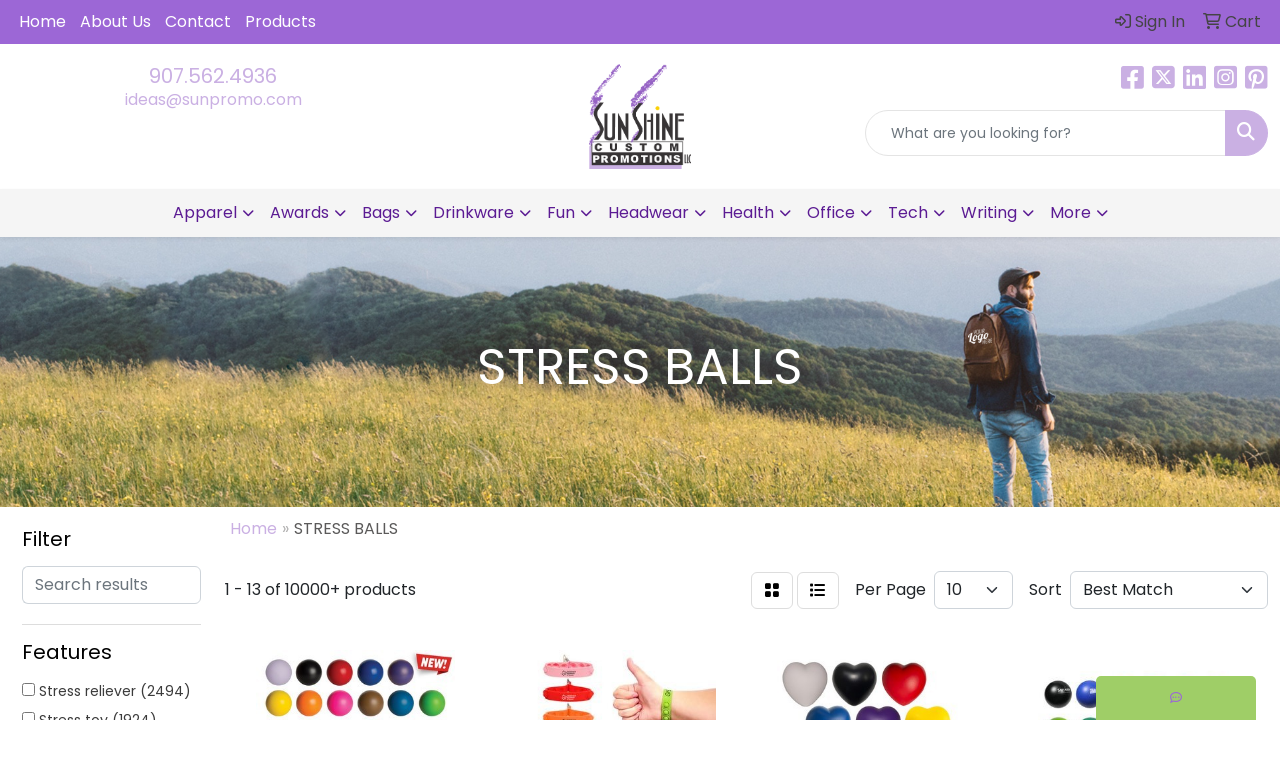

--- FILE ---
content_type: text/html
request_url: https://www.sunpromo.com/ws/ws.dll/StartSrch?UID=4665&WENavID=16650031
body_size: 11325
content:
<!DOCTYPE html>
<html lang="en"><head>
<meta charset="utf-8">
<meta http-equiv="X-UA-Compatible" content="IE=edge">
<meta name="viewport" content="width=device-width, initial-scale=1">
<!-- The above 3 meta tags *must* come first in the head; any other head content must come *after* these tags -->


<link href="/distsite/styles/8/css/bootstrap.min.css" rel="stylesheet" />
<link href="https://fonts.googleapis.com/css?family=Open+Sans:400,600|Oswald:400,600" rel="stylesheet">
<link href="/distsite/styles/8/css/owl.carousel.min.css" rel="stylesheet">
<link href="/distsite/styles/8/css/nouislider.css" rel="stylesheet">
<!--<link href="/distsite/styles/8/css/menu.css" rel="stylesheet"/>-->
<link href="/distsite/styles/8/css/flexslider.css" rel="stylesheet">
<link href="/distsite/styles/8/css/all.min.css" rel="stylesheet">
<link href="/distsite/styles/8/css/slick/slick.css" rel="stylesheet"/>
<link href="/distsite/styles/8/css/lightbox/lightbox.css" rel="stylesheet"  />
<link href="/distsite/styles/8/css/yamm.css" rel="stylesheet" />
<!-- Custom styles for this theme -->
<link href="/we/we.dll/StyleSheet?UN=4665&Type=WETheme&TS=C45859.6179282407" rel="stylesheet">
<!-- Custom styles for this theme -->
<link href="/we/we.dll/StyleSheet?UN=4665&Type=WETheme-PS&TS=C45859.6179282407" rel="stylesheet">
<style>

#logo > a > img{
   max-width: 35%;
}

#ftlogo > a > img{
   max-width: 30%;
}

</style>

<!-- HTML5 shim and Respond.js for IE8 support of HTML5 elements and media queries -->
<!--[if lt IE 9]>
      <script src="https://oss.maxcdn.com/html5shiv/3.7.3/html5shiv.min.js"></script>
      <script src="https://oss.maxcdn.com/respond/1.4.2/respond.min.js"></script>
    <![endif]-->

</head>

<body style="background:#fff;">


  <!-- Slide-Out Menu -->
  <div id="filter-menu" class="filter-menu">
    <button id="close-menu" class="btn-close"></button>
    <div class="menu-content">
      
<aside class="filter-sidebar">



<div class="filter-section first">
	<h2>Filter</h2>
	 <div class="input-group mb-3">
	 <input type="text" style="border-right:0;" placeholder="Search results" class="form-control text-search-within-results" name="SearchWithinResults" value="" maxlength="100" onkeyup="HandleTextFilter(event);">
	  <label class="input-group-text" style="background-color:#fff;"><a  style="display:none;" href="javascript:void(0);" class="remove-filter" data-toggle="tooltip" title="Clear" onclick="ClearTextFilter();"><i class="far fa-times" aria-hidden="true"></i> <span class="fa-sr-only">x</span></a></label>
	</div>
</div>

<a href="javascript:void(0);" class="clear-filters"  style="display:none;" onclick="ClearDrillDown();">Clear all filters</a>

<div class="filter-section"  style="display:none;">
	<h2>Categories</h2>

	<div class="filter-list">

	 

		<!-- wrapper for more filters -->
        <div class="show-filter">

		</div><!-- showfilters -->

	</div>

		<a href="#" class="show-more"  style="display:none;" >Show more</a>
</div>


<div class="filter-section" >
	<h2>Features</h2>

		<div class="filter-list">

	  		<div class="checkbox"><label><input class="filtercheckbox" type="checkbox" name="2|Stress reliever" ><span> Stress reliever (2494)</span></label></div><div class="checkbox"><label><input class="filtercheckbox" type="checkbox" name="2|Stress toy" ><span> Stress toy (1924)</span></label></div><div class="checkbox"><label><input class="filtercheckbox" type="checkbox" name="2|Squeeze" ><span> Squeeze (1799)</span></label></div><div class="checkbox"><label><input class="filtercheckbox" type="checkbox" name="2|Squeezable" ><span> Squeezable (1793)</span></label></div><div class="checkbox"><label><input class="filtercheckbox" type="checkbox" name="2|Stress ball" ><span> Stress ball (1678)</span></label></div><div class="checkbox"><label><input class="filtercheckbox" type="checkbox" name="2|Anxiety" ><span> Anxiety (1591)</span></label></div><div class="checkbox"><label><input class="filtercheckbox" type="checkbox" name="2|Toy" ><span> Toy (1490)</span></label></div><div class="checkbox"><label><input class="filtercheckbox" type="checkbox" name="2|Stress relief" ><span> Stress relief (1466)</span></label></div><div class="checkbox"><label><input class="filtercheckbox" type="checkbox" name="2|Squishy" ><span> Squishy (1396)</span></label></div><div class="checkbox"><label><input class="filtercheckbox" type="checkbox" name="2|Ball" ><span> Ball (1293)</span></label></div><div class="show-filter"><div class="checkbox"><label><input class="filtercheckbox" type="checkbox" name="2|Stress" ><span> Stress (1221)</span></label></div><div class="checkbox"><label><input class="filtercheckbox" type="checkbox" name="2|Novelty" ><span> Novelty (1210)</span></label></div><div class="checkbox"><label><input class="filtercheckbox" type="checkbox" name="2|Soft" ><span> Soft (1183)</span></label></div><div class="checkbox"><label><input class="filtercheckbox" type="checkbox" name="2|Tension" ><span> Tension (1150)</span></label></div><div class="checkbox"><label><input class="filtercheckbox" type="checkbox" name="2|Hand exercise" ><span> Hand exercise (972)</span></label></div><div class="checkbox"><label><input class="filtercheckbox" type="checkbox" name="2|Foam" ><span> Foam (969)</span></label></div><div class="checkbox"><label><input class="filtercheckbox" type="checkbox" name="2|Fidget" ><span> Fidget (895)</span></label></div><div class="checkbox"><label><input class="filtercheckbox" type="checkbox" name="2|Portable" ><span> Portable (846)</span></label></div><div class="checkbox"><label><input class="filtercheckbox" type="checkbox" name="2|Reliever" ><span> Reliever (827)</span></label></div><div class="checkbox"><label><input class="filtercheckbox" type="checkbox" name="2|Frustration" ><span> Frustration (816)</span></label></div><div class="checkbox"><label><input class="filtercheckbox" type="checkbox" name="2|Durable" ><span> Durable (775)</span></label></div><div class="checkbox"><label><input class="filtercheckbox" type="checkbox" name="2|Fun" ><span> Fun (755)</span></label></div><div class="checkbox"><label><input class="filtercheckbox" type="checkbox" name="2|Tension reliever" ><span> Tension reliever (722)</span></label></div><div class="checkbox"><label><input class="filtercheckbox" type="checkbox" name="2|Offices" ><span> Offices (721)</span></label></div><div class="checkbox"><label><input class="filtercheckbox" type="checkbox" name="2|Kids" ><span> Kids (719)</span></label></div><div class="checkbox"><label><input class="filtercheckbox" type="checkbox" name="2|Squeeze toy" ><span> Squeeze toy (713)</span></label></div><div class="checkbox"><label><input class="filtercheckbox" type="checkbox" name="2|Relief" ><span> Relief (701)</span></label></div><div class="checkbox"><label><input class="filtercheckbox" type="checkbox" name="2|Sensory" ><span> Sensory (692)</span></label></div><div class="checkbox"><label><input class="filtercheckbox" type="checkbox" name="2|Pu" ><span> Pu (648)</span></label></div><div class="checkbox"><label><input class="filtercheckbox" type="checkbox" name="2|Relaxation" ><span> Relaxation (618)</span></label></div><div class="checkbox"><label><input class="filtercheckbox" type="checkbox" name="2|Hand therapy" ><span> Hand therapy (598)</span></label></div><div class="checkbox"><label><input class="filtercheckbox" type="checkbox" name="2|Anxiety relief" ><span> Anxiety relief (583)</span></label></div><div class="checkbox"><label><input class="filtercheckbox" type="checkbox" name="2|Sports" ><span> Sports (581)</span></label></div><div class="checkbox"><label><input class="filtercheckbox" type="checkbox" name="2|Lightweight" ><span> Lightweight (576)</span></label></div><div class="checkbox"><label><input class="filtercheckbox" type="checkbox" name="2|Squishy toy" ><span> Squishy toy (576)</span></label></div><div class="checkbox"><label><input class="filtercheckbox" type="checkbox" name="2|Anxiety toy" ><span> Anxiety toy (546)</span></label></div><div class="checkbox"><label><input class="filtercheckbox" type="checkbox" name="2|Round" ><span> Round (516)</span></label></div><div class="checkbox"><label><input class="filtercheckbox" type="checkbox" name="2|Squeeze ball" ><span> Squeeze ball (513)</span></label></div><div class="checkbox"><label><input class="filtercheckbox" type="checkbox" name="2|Therapy" ><span> Therapy (485)</span></label></div><div class="checkbox"><label><input class="filtercheckbox" type="checkbox" name="2|Fidget toy" ><span> Fidget toy (472)</span></label></div><div class="checkbox"><label><input class="filtercheckbox" type="checkbox" name="2|Stressball" ><span> Stressball (438)</span></label></div><div class="checkbox"><label><input class="filtercheckbox" type="checkbox" name="2|Stress relief toy" ><span> Stress relief toy (432)</span></label></div><div class="checkbox"><label><input class="filtercheckbox" type="checkbox" name="2|Children" ><span> Children (429)</span></label></div><div class="checkbox"><label><input class="filtercheckbox" type="checkbox" name="2|Polyurethane" ><span> Polyurethane (383)</span></label></div><div class="checkbox"><label><input class="filtercheckbox" type="checkbox" name="2|Handheld" ><span> Handheld (382)</span></label></div><div class="checkbox"><label><input class="filtercheckbox" type="checkbox" name="2|Game" ><span> Game (365)</span></label></div><div class="checkbox"><label><input class="filtercheckbox" type="checkbox" name="2|Health" ><span> Health (357)</span></label></div><div class="checkbox"><label><input class="filtercheckbox" type="checkbox" name="2|Adults" ><span> Adults (353)</span></label></div><div class="checkbox"><label><input class="filtercheckbox" type="checkbox" name="2|Phthalate free" ><span> Phthalate free (348)</span></label></div><div class="checkbox"><label><input class="filtercheckbox" type="checkbox" name="2|Squeezable toy" ><span> Squeezable toy (340)</span></label></div></div>

			<!-- wrapper for more filters -->
			<div class="show-filter">

			</div><!-- showfilters -->
 		</div>
		<a href="#" class="show-more"  >Show more</a>


</div>


<div class="filter-section" >
	<h2>Colors</h2>

		<div class="filter-list">

		  	<div class="checkbox"><label><input class="filtercheckbox" type="checkbox" name="1|Red" ><span> Red (3423)</span></label></div><div class="checkbox"><label><input class="filtercheckbox" type="checkbox" name="1|Blue" ><span> Blue (3238)</span></label></div><div class="checkbox"><label><input class="filtercheckbox" type="checkbox" name="1|Yellow" ><span> Yellow (3153)</span></label></div><div class="checkbox"><label><input class="filtercheckbox" type="checkbox" name="1|Green" ><span> Green (2780)</span></label></div><div class="checkbox"><label><input class="filtercheckbox" type="checkbox" name="1|White" ><span> White (2779)</span></label></div><div class="checkbox"><label><input class="filtercheckbox" type="checkbox" name="1|Orange" ><span> Orange (2451)</span></label></div><div class="checkbox"><label><input class="filtercheckbox" type="checkbox" name="1|Black" ><span> Black (1754)</span></label></div><div class="checkbox"><label><input class="filtercheckbox" type="checkbox" name="1|Pink" ><span> Pink (1279)</span></label></div><div class="checkbox"><label><input class="filtercheckbox" type="checkbox" name="1|Purple" ><span> Purple (1152)</span></label></div><div class="checkbox"><label><input class="filtercheckbox" type="checkbox" name="1|Brown" ><span> Brown (843)</span></label></div><div class="show-filter"><div class="checkbox"><label><input class="filtercheckbox" type="checkbox" name="1|Various" ><span> Various (802)</span></label></div><div class="checkbox"><label><input class="filtercheckbox" type="checkbox" name="1|Gray" ><span> Gray (634)</span></label></div><div class="checkbox"><label><input class="filtercheckbox" type="checkbox" name="1|Silver" ><span> Silver (283)</span></label></div><div class="checkbox"><label><input class="filtercheckbox" type="checkbox" name="1|Gold" ><span> Gold (249)</span></label></div><div class="checkbox"><label><input class="filtercheckbox" type="checkbox" name="1|Light blue" ><span> Light blue (207)</span></label></div><div class="checkbox"><label><input class="filtercheckbox" type="checkbox" name="1|Navy blue" ><span> Navy blue (205)</span></label></div><div class="checkbox"><label><input class="filtercheckbox" type="checkbox" name="1|Lime green" ><span> Lime green (181)</span></label></div><div class="checkbox"><label><input class="filtercheckbox" type="checkbox" name="1|Royal blue" ><span> Royal blue (168)</span></label></div><div class="checkbox"><label><input class="filtercheckbox" type="checkbox" name="1|Rainbow" ><span> Rainbow (165)</span></label></div><div class="checkbox"><label><input class="filtercheckbox" type="checkbox" name="1|White/black" ><span> White/black (126)</span></label></div><div class="checkbox"><label><input class="filtercheckbox" type="checkbox" name="1|Black/white" ><span> Black/white (124)</span></label></div><div class="checkbox"><label><input class="filtercheckbox" type="checkbox" name="1|Teal" ><span> Teal (81)</span></label></div><div class="checkbox"><label><input class="filtercheckbox" type="checkbox" name="1|Blue/white" ><span> Blue/white (79)</span></label></div><div class="checkbox"><label><input class="filtercheckbox" type="checkbox" name="1|Red/white" ><span> Red/white (69)</span></label></div><div class="checkbox"><label><input class="filtercheckbox" type="checkbox" name="1|Dark blue" ><span> Dark blue (66)</span></label></div><div class="checkbox"><label><input class="filtercheckbox" type="checkbox" name="1|Orange/black" ><span> Orange/black (64)</span></label></div><div class="checkbox"><label><input class="filtercheckbox" type="checkbox" name="1|Dark green" ><span> Dark green (61)</span></label></div><div class="checkbox"><label><input class="filtercheckbox" type="checkbox" name="1|White/red" ><span> White/red (55)</span></label></div><div class="checkbox"><label><input class="filtercheckbox" type="checkbox" name="1|Beige" ><span> Beige (53)</span></label></div><div class="checkbox"><label><input class="filtercheckbox" type="checkbox" name="1|Custom" ><span> Custom (51)</span></label></div><div class="checkbox"><label><input class="filtercheckbox" type="checkbox" name="1|Burgundy red" ><span> Burgundy red (49)</span></label></div><div class="checkbox"><label><input class="filtercheckbox" type="checkbox" name="1|Rose red" ><span> Rose red (46)</span></label></div><div class="checkbox"><label><input class="filtercheckbox" type="checkbox" name="1|Light green" ><span> Light green (45)</span></label></div><div class="checkbox"><label><input class="filtercheckbox" type="checkbox" name="1|Yellow/black" ><span> Yellow/black (45)</span></label></div><div class="checkbox"><label><input class="filtercheckbox" type="checkbox" name="1|Burgundy" ><span> Burgundy (40)</span></label></div><div class="checkbox"><label><input class="filtercheckbox" type="checkbox" name="1|Blue/green" ><span> Blue/green (39)</span></label></div><div class="checkbox"><label><input class="filtercheckbox" type="checkbox" name="1|Yellow/white" ><span> Yellow/white (39)</span></label></div><div class="checkbox"><label><input class="filtercheckbox" type="checkbox" name="1|Brown/white" ><span> Brown/white (38)</span></label></div><div class="checkbox"><label><input class="filtercheckbox" type="checkbox" name="1|Green/white" ><span> Green/white (36)</span></label></div><div class="checkbox"><label><input class="filtercheckbox" type="checkbox" name="1|Light pink" ><span> Light pink (36)</span></label></div><div class="checkbox"><label><input class="filtercheckbox" type="checkbox" name="1|Red/white/blue" ><span> Red/white/blue (35)</span></label></div><div class="checkbox"><label><input class="filtercheckbox" type="checkbox" name="1|Yellow/red" ><span> Yellow/red (35)</span></label></div><div class="checkbox"><label><input class="filtercheckbox" type="checkbox" name="1|White/blue" ><span> White/blue (33)</span></label></div><div class="checkbox"><label><input class="filtercheckbox" type="checkbox" name="1|Red/black" ><span> Red/black (32)</span></label></div><div class="checkbox"><label><input class="filtercheckbox" type="checkbox" name="1|Tan" ><span> Tan (30)</span></label></div><div class="checkbox"><label><input class="filtercheckbox" type="checkbox" name="1|White/green" ><span> White/green (29)</span></label></div><div class="checkbox"><label><input class="filtercheckbox" type="checkbox" name="1|Yellow/green" ><span> Yellow/green (28)</span></label></div><div class="checkbox"><label><input class="filtercheckbox" type="checkbox" name="1|Multi" ><span> Multi (26)</span></label></div><div class="checkbox"><label><input class="filtercheckbox" type="checkbox" name="1|Light brown" ><span> Light brown (25)</span></label></div><div class="checkbox"><label><input class="filtercheckbox" type="checkbox" name="1|Maroon red" ><span> Maroon red (25)</span></label></div></div>


			<!-- wrapper for more filters -->
			<div class="show-filter">

			</div><!-- showfilters -->

		  </div>

		<a href="#" class="show-more"  >Show more</a>
</div>


<div class="filter-section"  >
	<h2>Price Range</h2>
	<div class="filter-price-wrap">
		<div class="filter-price-inner">
			<div class="input-group">
				<span class="input-group-text input-group-text-white">$</span>
				<input type="text" class="form-control form-control-sm filter-min-prices" name="min-prices" value="" placeholder="Min" onkeyup="HandlePriceFilter(event);">
			</div>
			<div class="input-group">
				<span class="input-group-text input-group-text-white">$</span>
				<input type="text" class="form-control form-control-sm filter-max-prices" name="max-prices" value="" placeholder="Max" onkeyup="HandlePriceFilter(event);">
			</div>
		</div>
		<a href="javascript:void(0)" onclick="SetPriceFilter();" ><i class="fa-solid fa-chevron-right"></i></a>
	</div>
</div>

<div class="filter-section"   >
	<h2>Quantity</h2>
	<div class="filter-price-wrap mb-2">
		<input type="text" class="form-control form-control-sm filter-quantity" value="" placeholder="Qty" onkeyup="HandleQuantityFilter(event);">
		<a href="javascript:void(0)" onclick="SetQuantityFilter();"><i class="fa-solid fa-chevron-right"></i></a>
	</div>
</div>




	</aside>

    </div>
</div>




	<div class="container-fluid">
		<div class="row">

			<div class="col-md-3 col-lg-2">
        <div class="d-none d-md-block">
          <div id="desktop-filter">
            
<aside class="filter-sidebar">



<div class="filter-section first">
	<h2>Filter</h2>
	 <div class="input-group mb-3">
	 <input type="text" style="border-right:0;" placeholder="Search results" class="form-control text-search-within-results" name="SearchWithinResults" value="" maxlength="100" onkeyup="HandleTextFilter(event);">
	  <label class="input-group-text" style="background-color:#fff;"><a  style="display:none;" href="javascript:void(0);" class="remove-filter" data-toggle="tooltip" title="Clear" onclick="ClearTextFilter();"><i class="far fa-times" aria-hidden="true"></i> <span class="fa-sr-only">x</span></a></label>
	</div>
</div>

<a href="javascript:void(0);" class="clear-filters"  style="display:none;" onclick="ClearDrillDown();">Clear all filters</a>

<div class="filter-section"  style="display:none;">
	<h2>Categories</h2>

	<div class="filter-list">

	 

		<!-- wrapper for more filters -->
        <div class="show-filter">

		</div><!-- showfilters -->

	</div>

		<a href="#" class="show-more"  style="display:none;" >Show more</a>
</div>


<div class="filter-section" >
	<h2>Features</h2>

		<div class="filter-list">

	  		<div class="checkbox"><label><input class="filtercheckbox" type="checkbox" name="2|Stress reliever" ><span> Stress reliever (2494)</span></label></div><div class="checkbox"><label><input class="filtercheckbox" type="checkbox" name="2|Stress toy" ><span> Stress toy (1924)</span></label></div><div class="checkbox"><label><input class="filtercheckbox" type="checkbox" name="2|Squeeze" ><span> Squeeze (1799)</span></label></div><div class="checkbox"><label><input class="filtercheckbox" type="checkbox" name="2|Squeezable" ><span> Squeezable (1793)</span></label></div><div class="checkbox"><label><input class="filtercheckbox" type="checkbox" name="2|Stress ball" ><span> Stress ball (1678)</span></label></div><div class="checkbox"><label><input class="filtercheckbox" type="checkbox" name="2|Anxiety" ><span> Anxiety (1591)</span></label></div><div class="checkbox"><label><input class="filtercheckbox" type="checkbox" name="2|Toy" ><span> Toy (1490)</span></label></div><div class="checkbox"><label><input class="filtercheckbox" type="checkbox" name="2|Stress relief" ><span> Stress relief (1466)</span></label></div><div class="checkbox"><label><input class="filtercheckbox" type="checkbox" name="2|Squishy" ><span> Squishy (1396)</span></label></div><div class="checkbox"><label><input class="filtercheckbox" type="checkbox" name="2|Ball" ><span> Ball (1293)</span></label></div><div class="show-filter"><div class="checkbox"><label><input class="filtercheckbox" type="checkbox" name="2|Stress" ><span> Stress (1221)</span></label></div><div class="checkbox"><label><input class="filtercheckbox" type="checkbox" name="2|Novelty" ><span> Novelty (1210)</span></label></div><div class="checkbox"><label><input class="filtercheckbox" type="checkbox" name="2|Soft" ><span> Soft (1183)</span></label></div><div class="checkbox"><label><input class="filtercheckbox" type="checkbox" name="2|Tension" ><span> Tension (1150)</span></label></div><div class="checkbox"><label><input class="filtercheckbox" type="checkbox" name="2|Hand exercise" ><span> Hand exercise (972)</span></label></div><div class="checkbox"><label><input class="filtercheckbox" type="checkbox" name="2|Foam" ><span> Foam (969)</span></label></div><div class="checkbox"><label><input class="filtercheckbox" type="checkbox" name="2|Fidget" ><span> Fidget (895)</span></label></div><div class="checkbox"><label><input class="filtercheckbox" type="checkbox" name="2|Portable" ><span> Portable (846)</span></label></div><div class="checkbox"><label><input class="filtercheckbox" type="checkbox" name="2|Reliever" ><span> Reliever (827)</span></label></div><div class="checkbox"><label><input class="filtercheckbox" type="checkbox" name="2|Frustration" ><span> Frustration (816)</span></label></div><div class="checkbox"><label><input class="filtercheckbox" type="checkbox" name="2|Durable" ><span> Durable (775)</span></label></div><div class="checkbox"><label><input class="filtercheckbox" type="checkbox" name="2|Fun" ><span> Fun (755)</span></label></div><div class="checkbox"><label><input class="filtercheckbox" type="checkbox" name="2|Tension reliever" ><span> Tension reliever (722)</span></label></div><div class="checkbox"><label><input class="filtercheckbox" type="checkbox" name="2|Offices" ><span> Offices (721)</span></label></div><div class="checkbox"><label><input class="filtercheckbox" type="checkbox" name="2|Kids" ><span> Kids (719)</span></label></div><div class="checkbox"><label><input class="filtercheckbox" type="checkbox" name="2|Squeeze toy" ><span> Squeeze toy (713)</span></label></div><div class="checkbox"><label><input class="filtercheckbox" type="checkbox" name="2|Relief" ><span> Relief (701)</span></label></div><div class="checkbox"><label><input class="filtercheckbox" type="checkbox" name="2|Sensory" ><span> Sensory (692)</span></label></div><div class="checkbox"><label><input class="filtercheckbox" type="checkbox" name="2|Pu" ><span> Pu (648)</span></label></div><div class="checkbox"><label><input class="filtercheckbox" type="checkbox" name="2|Relaxation" ><span> Relaxation (618)</span></label></div><div class="checkbox"><label><input class="filtercheckbox" type="checkbox" name="2|Hand therapy" ><span> Hand therapy (598)</span></label></div><div class="checkbox"><label><input class="filtercheckbox" type="checkbox" name="2|Anxiety relief" ><span> Anxiety relief (583)</span></label></div><div class="checkbox"><label><input class="filtercheckbox" type="checkbox" name="2|Sports" ><span> Sports (581)</span></label></div><div class="checkbox"><label><input class="filtercheckbox" type="checkbox" name="2|Lightweight" ><span> Lightweight (576)</span></label></div><div class="checkbox"><label><input class="filtercheckbox" type="checkbox" name="2|Squishy toy" ><span> Squishy toy (576)</span></label></div><div class="checkbox"><label><input class="filtercheckbox" type="checkbox" name="2|Anxiety toy" ><span> Anxiety toy (546)</span></label></div><div class="checkbox"><label><input class="filtercheckbox" type="checkbox" name="2|Round" ><span> Round (516)</span></label></div><div class="checkbox"><label><input class="filtercheckbox" type="checkbox" name="2|Squeeze ball" ><span> Squeeze ball (513)</span></label></div><div class="checkbox"><label><input class="filtercheckbox" type="checkbox" name="2|Therapy" ><span> Therapy (485)</span></label></div><div class="checkbox"><label><input class="filtercheckbox" type="checkbox" name="2|Fidget toy" ><span> Fidget toy (472)</span></label></div><div class="checkbox"><label><input class="filtercheckbox" type="checkbox" name="2|Stressball" ><span> Stressball (438)</span></label></div><div class="checkbox"><label><input class="filtercheckbox" type="checkbox" name="2|Stress relief toy" ><span> Stress relief toy (432)</span></label></div><div class="checkbox"><label><input class="filtercheckbox" type="checkbox" name="2|Children" ><span> Children (429)</span></label></div><div class="checkbox"><label><input class="filtercheckbox" type="checkbox" name="2|Polyurethane" ><span> Polyurethane (383)</span></label></div><div class="checkbox"><label><input class="filtercheckbox" type="checkbox" name="2|Handheld" ><span> Handheld (382)</span></label></div><div class="checkbox"><label><input class="filtercheckbox" type="checkbox" name="2|Game" ><span> Game (365)</span></label></div><div class="checkbox"><label><input class="filtercheckbox" type="checkbox" name="2|Health" ><span> Health (357)</span></label></div><div class="checkbox"><label><input class="filtercheckbox" type="checkbox" name="2|Adults" ><span> Adults (353)</span></label></div><div class="checkbox"><label><input class="filtercheckbox" type="checkbox" name="2|Phthalate free" ><span> Phthalate free (348)</span></label></div><div class="checkbox"><label><input class="filtercheckbox" type="checkbox" name="2|Squeezable toy" ><span> Squeezable toy (340)</span></label></div></div>

			<!-- wrapper for more filters -->
			<div class="show-filter">

			</div><!-- showfilters -->
 		</div>
		<a href="#" class="show-more"  >Show more</a>


</div>


<div class="filter-section" >
	<h2>Colors</h2>

		<div class="filter-list">

		  	<div class="checkbox"><label><input class="filtercheckbox" type="checkbox" name="1|Red" ><span> Red (3423)</span></label></div><div class="checkbox"><label><input class="filtercheckbox" type="checkbox" name="1|Blue" ><span> Blue (3238)</span></label></div><div class="checkbox"><label><input class="filtercheckbox" type="checkbox" name="1|Yellow" ><span> Yellow (3153)</span></label></div><div class="checkbox"><label><input class="filtercheckbox" type="checkbox" name="1|Green" ><span> Green (2780)</span></label></div><div class="checkbox"><label><input class="filtercheckbox" type="checkbox" name="1|White" ><span> White (2779)</span></label></div><div class="checkbox"><label><input class="filtercheckbox" type="checkbox" name="1|Orange" ><span> Orange (2451)</span></label></div><div class="checkbox"><label><input class="filtercheckbox" type="checkbox" name="1|Black" ><span> Black (1754)</span></label></div><div class="checkbox"><label><input class="filtercheckbox" type="checkbox" name="1|Pink" ><span> Pink (1279)</span></label></div><div class="checkbox"><label><input class="filtercheckbox" type="checkbox" name="1|Purple" ><span> Purple (1152)</span></label></div><div class="checkbox"><label><input class="filtercheckbox" type="checkbox" name="1|Brown" ><span> Brown (843)</span></label></div><div class="show-filter"><div class="checkbox"><label><input class="filtercheckbox" type="checkbox" name="1|Various" ><span> Various (802)</span></label></div><div class="checkbox"><label><input class="filtercheckbox" type="checkbox" name="1|Gray" ><span> Gray (634)</span></label></div><div class="checkbox"><label><input class="filtercheckbox" type="checkbox" name="1|Silver" ><span> Silver (283)</span></label></div><div class="checkbox"><label><input class="filtercheckbox" type="checkbox" name="1|Gold" ><span> Gold (249)</span></label></div><div class="checkbox"><label><input class="filtercheckbox" type="checkbox" name="1|Light blue" ><span> Light blue (207)</span></label></div><div class="checkbox"><label><input class="filtercheckbox" type="checkbox" name="1|Navy blue" ><span> Navy blue (205)</span></label></div><div class="checkbox"><label><input class="filtercheckbox" type="checkbox" name="1|Lime green" ><span> Lime green (181)</span></label></div><div class="checkbox"><label><input class="filtercheckbox" type="checkbox" name="1|Royal blue" ><span> Royal blue (168)</span></label></div><div class="checkbox"><label><input class="filtercheckbox" type="checkbox" name="1|Rainbow" ><span> Rainbow (165)</span></label></div><div class="checkbox"><label><input class="filtercheckbox" type="checkbox" name="1|White/black" ><span> White/black (126)</span></label></div><div class="checkbox"><label><input class="filtercheckbox" type="checkbox" name="1|Black/white" ><span> Black/white (124)</span></label></div><div class="checkbox"><label><input class="filtercheckbox" type="checkbox" name="1|Teal" ><span> Teal (81)</span></label></div><div class="checkbox"><label><input class="filtercheckbox" type="checkbox" name="1|Blue/white" ><span> Blue/white (79)</span></label></div><div class="checkbox"><label><input class="filtercheckbox" type="checkbox" name="1|Red/white" ><span> Red/white (69)</span></label></div><div class="checkbox"><label><input class="filtercheckbox" type="checkbox" name="1|Dark blue" ><span> Dark blue (66)</span></label></div><div class="checkbox"><label><input class="filtercheckbox" type="checkbox" name="1|Orange/black" ><span> Orange/black (64)</span></label></div><div class="checkbox"><label><input class="filtercheckbox" type="checkbox" name="1|Dark green" ><span> Dark green (61)</span></label></div><div class="checkbox"><label><input class="filtercheckbox" type="checkbox" name="1|White/red" ><span> White/red (55)</span></label></div><div class="checkbox"><label><input class="filtercheckbox" type="checkbox" name="1|Beige" ><span> Beige (53)</span></label></div><div class="checkbox"><label><input class="filtercheckbox" type="checkbox" name="1|Custom" ><span> Custom (51)</span></label></div><div class="checkbox"><label><input class="filtercheckbox" type="checkbox" name="1|Burgundy red" ><span> Burgundy red (49)</span></label></div><div class="checkbox"><label><input class="filtercheckbox" type="checkbox" name="1|Rose red" ><span> Rose red (46)</span></label></div><div class="checkbox"><label><input class="filtercheckbox" type="checkbox" name="1|Light green" ><span> Light green (45)</span></label></div><div class="checkbox"><label><input class="filtercheckbox" type="checkbox" name="1|Yellow/black" ><span> Yellow/black (45)</span></label></div><div class="checkbox"><label><input class="filtercheckbox" type="checkbox" name="1|Burgundy" ><span> Burgundy (40)</span></label></div><div class="checkbox"><label><input class="filtercheckbox" type="checkbox" name="1|Blue/green" ><span> Blue/green (39)</span></label></div><div class="checkbox"><label><input class="filtercheckbox" type="checkbox" name="1|Yellow/white" ><span> Yellow/white (39)</span></label></div><div class="checkbox"><label><input class="filtercheckbox" type="checkbox" name="1|Brown/white" ><span> Brown/white (38)</span></label></div><div class="checkbox"><label><input class="filtercheckbox" type="checkbox" name="1|Green/white" ><span> Green/white (36)</span></label></div><div class="checkbox"><label><input class="filtercheckbox" type="checkbox" name="1|Light pink" ><span> Light pink (36)</span></label></div><div class="checkbox"><label><input class="filtercheckbox" type="checkbox" name="1|Red/white/blue" ><span> Red/white/blue (35)</span></label></div><div class="checkbox"><label><input class="filtercheckbox" type="checkbox" name="1|Yellow/red" ><span> Yellow/red (35)</span></label></div><div class="checkbox"><label><input class="filtercheckbox" type="checkbox" name="1|White/blue" ><span> White/blue (33)</span></label></div><div class="checkbox"><label><input class="filtercheckbox" type="checkbox" name="1|Red/black" ><span> Red/black (32)</span></label></div><div class="checkbox"><label><input class="filtercheckbox" type="checkbox" name="1|Tan" ><span> Tan (30)</span></label></div><div class="checkbox"><label><input class="filtercheckbox" type="checkbox" name="1|White/green" ><span> White/green (29)</span></label></div><div class="checkbox"><label><input class="filtercheckbox" type="checkbox" name="1|Yellow/green" ><span> Yellow/green (28)</span></label></div><div class="checkbox"><label><input class="filtercheckbox" type="checkbox" name="1|Multi" ><span> Multi (26)</span></label></div><div class="checkbox"><label><input class="filtercheckbox" type="checkbox" name="1|Light brown" ><span> Light brown (25)</span></label></div><div class="checkbox"><label><input class="filtercheckbox" type="checkbox" name="1|Maroon red" ><span> Maroon red (25)</span></label></div></div>


			<!-- wrapper for more filters -->
			<div class="show-filter">

			</div><!-- showfilters -->

		  </div>

		<a href="#" class="show-more"  >Show more</a>
</div>


<div class="filter-section"  >
	<h2>Price Range</h2>
	<div class="filter-price-wrap">
		<div class="filter-price-inner">
			<div class="input-group">
				<span class="input-group-text input-group-text-white">$</span>
				<input type="text" class="form-control form-control-sm filter-min-prices" name="min-prices" value="" placeholder="Min" onkeyup="HandlePriceFilter(event);">
			</div>
			<div class="input-group">
				<span class="input-group-text input-group-text-white">$</span>
				<input type="text" class="form-control form-control-sm filter-max-prices" name="max-prices" value="" placeholder="Max" onkeyup="HandlePriceFilter(event);">
			</div>
		</div>
		<a href="javascript:void(0)" onclick="SetPriceFilter();" ><i class="fa-solid fa-chevron-right"></i></a>
	</div>
</div>

<div class="filter-section"   >
	<h2>Quantity</h2>
	<div class="filter-price-wrap mb-2">
		<input type="text" class="form-control form-control-sm filter-quantity" value="" placeholder="Qty" onkeyup="HandleQuantityFilter(event);">
		<a href="javascript:void(0)" onclick="SetQuantityFilter();"><i class="fa-solid fa-chevron-right"></i></a>
	</div>
</div>




	</aside>

          </div>
        </div>
			</div>

			<div class="col-md-9 col-lg-10">
				

				<ol class="breadcrumb"  >
              		<li><a href="https://www.sunpromo.com" target="_top">Home</a></li>
             	 	<li class="active">STRESS BALLS</li>
            	</ol>




				<div id="product-list-controls">

				
						<div class="d-flex align-items-center justify-content-between">
							<div class="d-none d-md-block me-3">
								1 - 13 of  10000+ <span class="d-none d-lg-inline">products</span>
							</div>
					  
						  <!-- Right Aligned Controls -->
						  <div class="product-controls-right d-flex align-items-center">
       
              <button id="show-filter-button" class="btn btn-control d-block d-md-none"><i class="fa-solid fa-filter" aria-hidden="true"></i></button>

							
							<span class="me-3">
								<a href="/ws/ws.dll/StartSrch?UID=4665&WENavID=16650031&View=T&ST=26011404321372048416234900" class="btn btn-control grid" title="Change to Grid View"><i class="fa-solid fa-grid-2" aria-hidden="true"></i>  <span class="fa-sr-only">Grid</span></a>
								<a href="/ws/ws.dll/StartSrch?UID=4665&WENavID=16650031&View=L&ST=26011404321372048416234900" class="btn btn-control" title="Change to List View"><i class="fa-solid fa-list"></i> <span class="fa-sr-only">List</span></a>
							</span>
							
					  
							<!-- Number of Items Per Page -->
							<div class="me-2 d-none d-lg-block">
								<label>Per Page</label>
							</div>
							<div class="me-3 d-none d-md-block">
								<select class="form-select notranslate" onchange="GoToNewURL(this);" aria-label="Items per page">
									<option value="/ws/ws.dll/StartSrch?UID=4665&WENavID=16650031&ST=26011404321372048416234900&PPP=10" selected>10</option><option value="/ws/ws.dll/StartSrch?UID=4665&WENavID=16650031&ST=26011404321372048416234900&PPP=25" >25</option><option value="/ws/ws.dll/StartSrch?UID=4665&WENavID=16650031&ST=26011404321372048416234900&PPP=50" >50</option><option value="/ws/ws.dll/StartSrch?UID=4665&WENavID=16650031&ST=26011404321372048416234900&PPP=100" >100</option><option value="/ws/ws.dll/StartSrch?UID=4665&WENavID=16650031&ST=26011404321372048416234900&PPP=250" >250</option>
								
								</select>
							</div>
					  
							<!-- Sort By -->
							<div class="d-none d-lg-block me-2">
								<label>Sort</label>
							</div>
							<div>
								<select class="form-select" onchange="GoToNewURL(this);">
									<option value="/ws/ws.dll/StartSrch?UID=4665&WENavID=16650031&Sort=0" selected>Best Match</option><option value="/ws/ws.dll/StartSrch?UID=4665&WENavID=16650031&Sort=3">Most Popular</option><option value="/ws/ws.dll/StartSrch?UID=4665&WENavID=16650031&Sort=1">Price (Low to High)</option><option value="/ws/ws.dll/StartSrch?UID=4665&WENavID=16650031&Sort=2">Price (High to Low)</option>
								 </select>
							</div>
						  </div>
						</div>

			  </div>

				<!-- Product Results List -->
				<ul class="thumbnail-list"><li>
 <a href="https://www.sunpromo.com/p/KFCBB-NHSZN/squeezies-stress-reliever-ball" target="_parent" alt="Squeezies® Stress Reliever Ball" data-adid="50313|6076551" onclick="PostAdStatToService(176076551,1);">
 <div class="pr-list-grid">
		<img class="img-responsive" src="/ws/ws.dll/QPic?SN=50313&P=176076551&I=0&PX=300" alt="Squeezies® Stress Reliever Ball">
		<p class="pr-list-sponsored">Sponsored <span data-bs-toggle="tooltip" data-container="body" data-bs-placement="top" title="You're seeing this ad based on the product's relevance to your search query."><i class="fa fa-info-circle" aria-hidden="true"></i></span></p>
		<p class="pr-name">Squeezies® Stress Reliever Ball</p>
		<div class="pr-meta-row">
			<div class="product-reviews"  style="display:none;">
				<div class="rating-stars">
				<i class="fa-solid fa-star-sharp active" aria-hidden="true"></i><i class="fa-solid fa-star-sharp active" aria-hidden="true"></i><i class="fa-solid fa-star-sharp active" aria-hidden="true"></i><i class="fa-solid fa-star-sharp active" aria-hidden="true"></i><i class="fa-solid fa-star-sharp active" aria-hidden="true"></i>
				</div>
				<span class="rating-count">(1)</span>
			</div>
			
		</div>
		<p class="pr-number"  ><span class="notranslate">Item #KFCBB-NHSZN</span></p>
		<p class="pr-price"  ><span class="notranslate">$1.24</span> - <span class="notranslate">$1.65</span></p>
 </div>
 </a>
</li>
<li>
 <a href="https://www.sunpromo.com/p/BFXYE-PWVWE/popper-key-chain" target="_parent" alt="Popper Key Chain" data-adid="60053|7256084" onclick="PostAdStatToService(927256084,1);">
 <div class="pr-list-grid">
		<img class="img-responsive" src="/ws/ws.dll/QPic?SN=60053&P=927256084&I=0&PX=300" alt="Popper Key Chain">
		<p class="pr-list-sponsored">Sponsored <span data-bs-toggle="tooltip" data-container="body" data-bs-placement="top" title="You're seeing this ad based on the product's relevance to your search query."><i class="fa fa-info-circle" aria-hidden="true"></i></span></p>
		<p class="pr-name">Popper Key Chain</p>
		<div class="pr-meta-row">
			<div class="product-reviews"  style="display:none;">
				<div class="rating-stars">
				<i class="fa-solid fa-star-sharp" aria-hidden="true"></i><i class="fa-solid fa-star-sharp" aria-hidden="true"></i><i class="fa-solid fa-star-sharp" aria-hidden="true"></i><i class="fa-solid fa-star-sharp" aria-hidden="true"></i><i class="fa-solid fa-star-sharp" aria-hidden="true"></i>
				</div>
				<span class="rating-count">(0)</span>
			</div>
			
		</div>
		<p class="pr-number"  ><span class="notranslate">Item #BFXYE-PWVWE</span></p>
		<p class="pr-price"  ><span class="notranslate">$2.10</span> - <span class="notranslate">$2.25</span></p>
 </div>
 </a>
</li>
<a name="2" href="#" alt="Item 2"></a>
<li>
 <a href="https://www.sunpromo.com/p/VGXGG-CABOO/squeezies-stress-reliever-sweet-heart" target="_parent" alt="Squeezies® Stress Reliever Sweet Heart">
 <div class="pr-list-grid">
		<img class="img-responsive" src="/ws/ws.dll/QPic?SN=50313&P=15915006&I=0&PX=300" alt="Squeezies® Stress Reliever Sweet Heart">
		<p class="pr-name">Squeezies® Stress Reliever Sweet Heart</p>
		<div class="pr-meta-row">
			<div class="product-reviews"  style="display:none;">
				<div class="rating-stars">
				<i class="fa-solid fa-star-sharp active" aria-hidden="true"></i><i class="fa-solid fa-star-sharp active" aria-hidden="true"></i><i class="fa-solid fa-star-sharp active" aria-hidden="true"></i><i class="fa-solid fa-star-sharp active" aria-hidden="true"></i><i class="fa-solid fa-star-sharp active" aria-hidden="true"></i>
				</div>
				<span class="rating-count">(2)</span>
			</div>
			
		</div>
		<p class="pr-number"  ><span class="notranslate">Item #VGXGG-CABOO</span></p>
		<p class="pr-price"  ><span class="notranslate">$1.24</span> - <span class="notranslate">$1.65</span></p>
 </div>
 </a>
</li>
<a name="3" href="#" alt="Item 3"></a>
<li>
 <a href="https://www.sunpromo.com/p/YFBYF-GFJZP/stress-ball" target="_parent" alt="Stress Ball">
 <div class="pr-list-grid">
		<img class="img-responsive" src="/ws/ws.dll/QPic?SN=60462&P=102836485&I=0&PX=300" alt="Stress Ball">
		<p class="pr-name">Stress Ball</p>
		<div class="pr-meta-row">
			<div class="product-reviews"  style="display:none;">
				<div class="rating-stars">
				<i class="fa-solid fa-star-sharp active" aria-hidden="true"></i><i class="fa-solid fa-star-sharp active" aria-hidden="true"></i><i class="fa-solid fa-star-sharp active" aria-hidden="true"></i><i class="fa-solid fa-star-sharp" aria-hidden="true"></i><i class="fa-solid fa-star-sharp" aria-hidden="true"></i>
				</div>
				<span class="rating-count">(8)</span>
			</div>
			
		</div>
		<p class="pr-number"  ><span class="notranslate">Item #YFBYF-GFJZP</span></p>
		<p class="pr-price"  ><span class="notranslate">$1.32</span> - <span class="notranslate">$1.63</span></p>
 </div>
 </a>
</li>
<a name="4" href="#" alt="Item 4"></a>
<li>
 <a href="https://www.sunpromo.com/p/KFCBB-NHSZN/squeezies-stress-reliever-ball" target="_parent" alt="Squeezies® Stress Reliever Ball">
 <div class="pr-list-grid">
		<img class="img-responsive" src="/ws/ws.dll/QPic?SN=50313&P=176076551&I=0&PX=300" alt="Squeezies® Stress Reliever Ball">
		<p class="pr-name">Squeezies® Stress Reliever Ball</p>
		<div class="pr-meta-row">
			<div class="product-reviews"  style="display:none;">
				<div class="rating-stars">
				<i class="fa-solid fa-star-sharp active" aria-hidden="true"></i><i class="fa-solid fa-star-sharp active" aria-hidden="true"></i><i class="fa-solid fa-star-sharp active" aria-hidden="true"></i><i class="fa-solid fa-star-sharp active" aria-hidden="true"></i><i class="fa-solid fa-star-sharp active" aria-hidden="true"></i>
				</div>
				<span class="rating-count">(1)</span>
			</div>
			
		</div>
		<p class="pr-number"  ><span class="notranslate">Item #KFCBB-NHSZN</span></p>
		<p class="pr-price"  ><span class="notranslate">$1.24</span> - <span class="notranslate">$1.65</span></p>
 </div>
 </a>
</li>
<a name="5" href="#" alt="Item 5"></a>
<li>
 <a href="https://www.sunpromo.com/p/RJCCJ-PORNP/push-pop-ball" target="_parent" alt="Push Pop Ball">
 <div class="pr-list-grid">
		<img class="img-responsive" src="/ws/ws.dll/QPic?SN=50219&P=357112549&I=0&PX=300" alt="Push Pop Ball">
		<p class="pr-name">Push Pop Ball</p>
		<div class="pr-meta-row">
			<div class="product-reviews"  style="display:none;">
				<div class="rating-stars">
				<i class="fa-solid fa-star-sharp active" aria-hidden="true"></i><i class="fa-solid fa-star-sharp active" aria-hidden="true"></i><i class="fa-solid fa-star-sharp active" aria-hidden="true"></i><i class="fa-solid fa-star-sharp active" aria-hidden="true"></i><i class="fa-solid fa-star-sharp active" aria-hidden="true"></i>
				</div>
				<span class="rating-count">(1)</span>
			</div>
			
		</div>
		<p class="pr-number"  ><span class="notranslate">Item #RJCCJ-PORNP</span></p>
		<p class="pr-price"  ><span class="notranslate">$1.78</span> - <span class="notranslate">$2.06</span></p>
 </div>
 </a>
</li>
<a name="6" href="#" alt="Item 6"></a>
<li>
 <a href="https://www.sunpromo.com/p/YJGZH-PKDVD/round-stress-ball" target="_parent" alt="Round Stress Ball">
 <div class="pr-list-grid">
		<img class="img-responsive" src="/ws/ws.dll/QPic?SN=50219&P=917032977&I=0&PX=300" alt="Round Stress Ball">
		<p class="pr-name">Round Stress Ball</p>
		<div class="pr-meta-row">
			<div class="product-reviews"  style="display:none;">
				<div class="rating-stars">
				<i class="fa-solid fa-star-sharp" aria-hidden="true"></i><i class="fa-solid fa-star-sharp" aria-hidden="true"></i><i class="fa-solid fa-star-sharp" aria-hidden="true"></i><i class="fa-solid fa-star-sharp" aria-hidden="true"></i><i class="fa-solid fa-star-sharp" aria-hidden="true"></i>
				</div>
				<span class="rating-count">(0)</span>
			</div>
			
		</div>
		<p class="pr-number"  ><span class="notranslate">Item #YJGZH-PKDVD</span></p>
		<p class="pr-price"  ><span class="notranslate">$1.22</span> - <span class="notranslate">$1.63</span></p>
 </div>
 </a>
</li>
<a name="7" href="#" alt="Item 7"></a>
<li>
 <a href="https://www.sunpromo.com/p/VJDZC-CYYZW/baseball-stress-reliever" target="_parent" alt="Baseball Stress Reliever">
 <div class="pr-list-grid">
		<img class="img-responsive" src="/ws/ws.dll/QPic?SN=60462&P=101352672&I=0&PX=300" alt="Baseball Stress Reliever">
		<p class="pr-name">Baseball Stress Reliever</p>
		<div class="pr-meta-row">
			<div class="product-reviews"  style="display:none;">
				<div class="rating-stars">
				<i class="fa-solid fa-star-sharp active" aria-hidden="true"></i><i class="fa-solid fa-star-sharp active" aria-hidden="true"></i><i class="fa-solid fa-star-sharp active" aria-hidden="true"></i><i class="fa-solid fa-star-sharp active" aria-hidden="true"></i><i class="fa-solid fa-star-sharp" aria-hidden="true"></i>
				</div>
				<span class="rating-count">(4)</span>
			</div>
			
		</div>
		<p class="pr-number"  ><span class="notranslate">Item #VJDZC-CYYZW</span></p>
		<p class="pr-price"  ><span class="notranslate">$1.32</span> - <span class="notranslate">$1.63</span></p>
 </div>
 </a>
</li>
<a name="8" href="#" alt="Item 8"></a>
<li>
 <a href="https://www.sunpromo.com/p/NHZXF-QMRKP/molecool-stress-reliever-ball" target="_parent" alt="Molecool Stress Reliever Ball">
 <div class="pr-list-grid">
		<img class="img-responsive" src="/ws/ws.dll/QPic?SN=63952&P=387534295&I=0&PX=300" alt="Molecool Stress Reliever Ball">
		<p class="pr-name">Molecool Stress Reliever Ball</p>
		<div class="pr-meta-row">
			<div class="product-reviews"  style="display:none;">
				<div class="rating-stars">
				<i class="fa-solid fa-star-sharp active" aria-hidden="true"></i><i class="fa-solid fa-star-sharp active" aria-hidden="true"></i><i class="fa-solid fa-star-sharp active" aria-hidden="true"></i><i class="fa-solid fa-star-sharp active" aria-hidden="true"></i><i class="fa-solid fa-star-sharp active" aria-hidden="true"></i>
				</div>
				<span class="rating-count">(1)</span>
			</div>
			
		</div>
		<p class="pr-number"  ><span class="notranslate">Item #NHZXF-QMRKP</span></p>
		<p class="pr-price"  ><span class="notranslate">$3.89</span> - <span class="notranslate">$4.67</span></p>
 </div>
 </a>
</li>
<a name="9" href="#" alt="Item 9"></a>
<li>
 <a href="https://www.sunpromo.com/p/XDYBH-PLPBP/hard-hat-stress-reliever" target="_parent" alt="Hard Hat Stress Reliever">
 <div class="pr-list-grid">
		<img class="img-responsive" src="/ws/ws.dll/QPic?SN=50219&P=537058157&I=0&PX=300" alt="Hard Hat Stress Reliever">
		<p class="pr-name">Hard Hat Stress Reliever</p>
		<div class="pr-meta-row">
			<div class="product-reviews"  style="display:none;">
				<div class="rating-stars">
				<i class="fa-solid fa-star-sharp" aria-hidden="true"></i><i class="fa-solid fa-star-sharp" aria-hidden="true"></i><i class="fa-solid fa-star-sharp" aria-hidden="true"></i><i class="fa-solid fa-star-sharp" aria-hidden="true"></i><i class="fa-solid fa-star-sharp" aria-hidden="true"></i>
				</div>
				<span class="rating-count">(0)</span>
			</div>
			
		</div>
		<p class="pr-number"  ><span class="notranslate">Item #XDYBH-PLPBP</span></p>
		<p class="pr-price"  ><span class="notranslate">$1.22</span> - <span class="notranslate">$1.55</span></p>
 </div>
 </a>
</li>
<a name="10" href="#" alt="Item 10"></a>
<li>
 <a href="https://www.sunpromo.com/p/UKGDJ-PCDEP/popper-ball" target="_parent" alt="Popper Ball">
 <div class="pr-list-grid">
		<img class="img-responsive" src="/ws/ws.dll/QPic?SN=64740&P=706891939&I=0&PX=300" alt="Popper Ball">
		<p class="pr-name">Popper Ball</p>
		<div class="pr-meta-row">
			<div class="product-reviews"  style="display:none;">
				<div class="rating-stars">
				<i class="fa-solid fa-star-sharp" aria-hidden="true"></i><i class="fa-solid fa-star-sharp" aria-hidden="true"></i><i class="fa-solid fa-star-sharp" aria-hidden="true"></i><i class="fa-solid fa-star-sharp" aria-hidden="true"></i><i class="fa-solid fa-star-sharp" aria-hidden="true"></i>
				</div>
				<span class="rating-count">(0)</span>
			</div>
			
		</div>
		<p class="pr-number"  ><span class="notranslate">Item #UKGDJ-PCDEP</span></p>
		<p class="pr-price"  ><span class="notranslate">$2.29</span> - <span class="notranslate">$2.50</span></p>
 </div>
 </a>
</li>
<a name="11" href="#" alt="Item 11"></a>
<li>
 <a href="https://www.sunpromo.com/p/GKXDJ-KSHGX/3-football-stress-reliever" target="_parent" alt="3&quot; Football Stress Reliever">
 <div class="pr-list-grid">
		<img class="img-responsive" src="/ws/ws.dll/QPic?SN=50219&P=304891039&I=0&PX=300" alt="3&quot; Football Stress Reliever">
		<p class="pr-name">3&quot; Football Stress Reliever</p>
		<div class="pr-meta-row">
			<div class="product-reviews"  style="display:none;">
				<div class="rating-stars">
				<i class="fa-solid fa-star-sharp active" aria-hidden="true"></i><i class="fa-solid fa-star-sharp active" aria-hidden="true"></i><i class="fa-solid fa-star-sharp active" aria-hidden="true"></i><i class="fa-solid fa-star-sharp active" aria-hidden="true"></i><i class="fa-solid fa-star-sharp active" aria-hidden="true"></i>
				</div>
				<span class="rating-count">(1)</span>
			</div>
			
		</div>
		<p class="pr-number"  ><span class="notranslate">Item #GKXDJ-KSHGX</span></p>
		<p class="pr-price"  ><span class="notranslate">$1.22</span> - <span class="notranslate">$1.63</span></p>
 </div>
 </a>
</li>
</ul>

			    <ul class="pagination center">
						  <!--
                          <li class="page-item">
                            <a class="page-link" href="#" aria-label="Previous">
                              <span aria-hidden="true">&laquo;</span>
                            </a>
                          </li>
						  -->
							<li class="page-item active"><a class="page-link" href="/ws/ws.dll/StartSrch?UID=4665&WENavID=16650031&ST=26011404321372048416234900&Start=0" title="Page 1" onMouseOver="window.status='Page 1';return true;" onMouseOut="window.status='';return true;"><span class="notranslate">1<span></a></li><li class="page-item"><a class="page-link" href="/ws/ws.dll/StartSrch?UID=4665&WENavID=16650031&ST=26011404321372048416234900&Start=12" title="Page 2" onMouseOver="window.status='Page 2';return true;" onMouseOut="window.status='';return true;"><span class="notranslate">2<span></a></li><li class="page-item"><a class="page-link" href="/ws/ws.dll/StartSrch?UID=4665&WENavID=16650031&ST=26011404321372048416234900&Start=24" title="Page 3" onMouseOver="window.status='Page 3';return true;" onMouseOut="window.status='';return true;"><span class="notranslate">3<span></a></li><li class="page-item"><a class="page-link" href="/ws/ws.dll/StartSrch?UID=4665&WENavID=16650031&ST=26011404321372048416234900&Start=36" title="Page 4" onMouseOver="window.status='Page 4';return true;" onMouseOut="window.status='';return true;"><span class="notranslate">4<span></a></li><li class="page-item"><a class="page-link" href="/ws/ws.dll/StartSrch?UID=4665&WENavID=16650031&ST=26011404321372048416234900&Start=48" title="Page 5" onMouseOver="window.status='Page 5';return true;" onMouseOut="window.status='';return true;"><span class="notranslate">5<span></a></li>
						  
                          <li class="page-item">
                            <a class="page-link" href="/ws/ws.dll/StartSrch?UID=4665&WENavID=16650031&Start=12&ST=26011404321372048416234900" aria-label="Next">
                              <span aria-hidden="true">&raquo;</span>
                            </a>
                          </li>
						  
							  </ul>

			</div>
		</div><!-- row -->

		<div class="row">
            <div class="col-12">
                <!-- Custom footer -->
                
            </div>
        </div>

	</div><!-- conatiner fluid -->


	<!-- Bootstrap core JavaScript
    ================================================== -->
    <!-- Placed at the end of the document so the pages load faster -->
    <script src="/distsite/styles/8/js/jquery.min.js"></script>
    <script src="/distsite/styles/8/js/bootstrap.min.js"></script>
   <script src="/distsite/styles/8/js/custom.js"></script>

	<!-- iFrame Resizer -->
	<script src="/js/iframeResizer.contentWindow.min.js"></script>
	<script src="/js/IFrameUtils.js?20150930"></script> <!-- For custom iframe integration functions (not resizing) -->
	<script>ScrollParentToTop();</script>

	



<!-- Custom - This page only -->
<script>

$(document).ready(function () {
    const $menuButton = $("#show-filter-button");
    const $closeMenuButton = $("#close-menu");
    const $slideMenu = $("#filter-menu");

    // open
    $menuButton.on("click", function (e) {
        e.stopPropagation(); 
        $slideMenu.addClass("open");
    });

    // close
    $closeMenuButton.on("click", function (e) {
        e.stopPropagation(); 
        $slideMenu.removeClass("open");
    });

    // clicking outside
    $(document).on("click", function (e) {
        if (!$slideMenu.is(e.target) && $slideMenu.has(e.target).length === 0) {
            $slideMenu.removeClass("open");
        }
    });

    // prevent click inside the menu from closing it
    $slideMenu.on("click", function (e) {
        e.stopPropagation();
    });
});


$(document).ready(function() {

	
var tooltipTriggerList = [].slice.call(document.querySelectorAll('[data-bs-toggle="tooltip"]'))
var tooltipList = tooltipTriggerList.map(function (tooltipTriggerEl) {
  return new bootstrap.Tooltip(tooltipTriggerEl, {
    'container': 'body'
  })
})


	
 // Filter Sidebar
 $(".show-filter").hide();
 $(".show-more").click(function (e) {
  e.preventDefault();
  $(this).siblings(".filter-list").find(".show-filter").slideToggle(400);
  $(this).toggleClass("show");
  $(this).text() === 'Show more' ? $(this).text('Show less') : $(this).text('Show more');
 });
 
   
});

// Drill-down filter check event
$(".filtercheckbox").click(function() {
  var checkboxid=this.name;
  var checkboxval=this.checked ? '1' : '0';
  GetRequestFromService('/ws/ws.dll/PSSearchFilterEdit?UID=4665&ST=26011404321372048416234900&ID='+encodeURIComponent(checkboxid)+'&Val='+checkboxval);
  ReloadSearchResults();
});

function ClearDrillDown()
{
  $('.text-search-within-results').val('');
  GetRequestFromService('/ws/ws.dll/PSSearchFilterEdit?UID=4665&ST=26011404321372048416234900&Clear=1');
  ReloadSearchResults();
}

function SetPriceFilter()
{
  var low;
  var hi;
  if ($('#filter-menu').hasClass('open')) {
    low = $('#filter-menu .filter-min-prices').val().trim();
    hi = $('#filter-menu .filter-max-prices').val().trim();
  } else {
    low = $('#desktop-filter .filter-min-prices').val().trim();
    hi = $('#desktop-filter .filter-max-prices').val().trim();
  }
  GetRequestFromService('/ws/ws.dll/PSSearchFilterEdit?UID=4665&ST=26011404321372048416234900&ID=3&LowPrc='+low+'&HiPrc='+hi);
  ReloadSearchResults();
}

function SetQuantityFilter()
{
  var qty;
  if ($('#filter-menu').hasClass('open')) {
    qty = $('#filter-menu .filter-quantity').val().trim();
  } else {
    qty = $('#desktop-filter .filter-quantity').val().trim();
  }
  GetRequestFromService('/ws/ws.dll/PSSearchFilterEdit?UID=4665&ST=26011404321372048416234900&ID=4&Qty='+qty);
  ReloadSearchResults();
}

function ReloadSearchResults(textsearch)
{
  var searchText;
  var url = '/ws/ws.dll/StartSrch?UID=4665&ST=26011404321372048416234900&Sort=&View=';
  var newUrl = new URL(url, window.location.origin);

  if ($('#filter-menu').hasClass('open')) {
    searchText = $('#filter-menu .text-search-within-results').val().trim();
  } else {
    searchText = $('#desktop-filter .text-search-within-results').val().trim();
  }

  if (searchText) {
    newUrl.searchParams.set('tf', searchText);
  }

  window.location.href = newUrl.toString();
}

function GoToNewURL(entered)
{
	to=entered.options[entered.selectedIndex].value;
	if (to>"") {
		location=to;
		entered.selectedIndex=0;
	}
}

function PostAdStatToService(AdID, Type)
{
  var URL = '/we/we.dll/AdStat?AdID='+ AdID + '&Type=' +Type;

  // Try using sendBeacon.  Some browsers may block this.
  if (navigator && navigator.sendBeacon) {
      navigator.sendBeacon(URL);
  }
  else {
    // Fall back to this method if sendBeacon is not supported
    // Note: must be synchronous - o/w page unlads before it's called
    // This will not work on Chrome though (which is why we use sendBeacon)
    GetRequestFromService(URL);
  }
}

function HandleTextFilter(e)
{
  if (e.key != 'Enter') return;

  e.preventDefault();
  ReloadSearchResults();
}

function ClearTextFilter()
{
  $('.text-search-within-results').val('');
  ReloadSearchResults();
}

function HandlePriceFilter(e)
{
  if (e.key != 'Enter') return;

  e.preventDefault();
  SetPriceFilter();
}

function HandleQuantityFilter(e)
{
  if (e.key != 'Enter') return;

  e.preventDefault();
  SetQuantityFilter();
}

</script>
<!-- End custom -->



</body>
</html>
